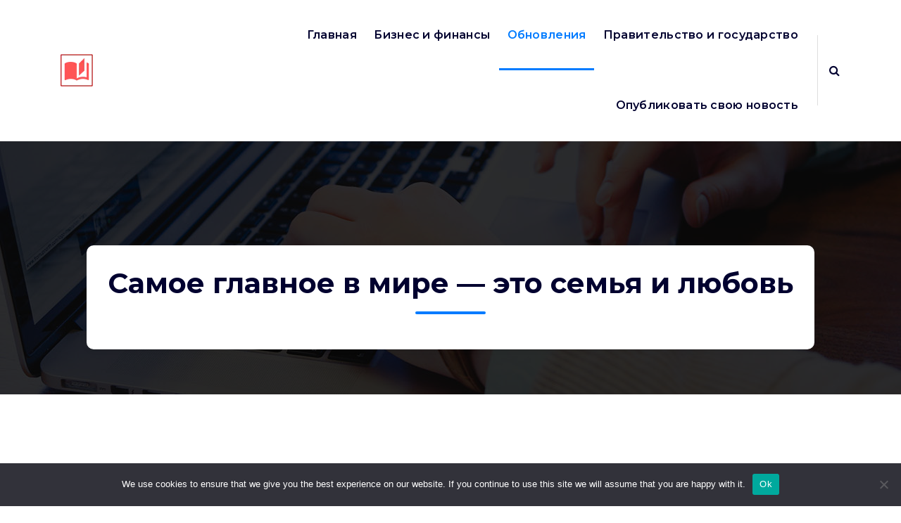

--- FILE ---
content_type: text/html; charset=UTF-8
request_url: https://www.open-press.ru/news/4192116-samoe-glavnoe-v-mire-ehto-semya-i-lyubov-9e/
body_size: 19860
content:
<!DOCTYPE html>
<html lang="ru-RU">
	<head>
		<meta charset="UTF-8">
		<meta name="viewport" content="width=device-width, initial-scale=1">
		<link rel="profile" href="http://gmpg.org/xfn/11">
		
		<title>Самое главное в мире — это семья и любовь &#8211; Открытая пресса</title>
<meta name='robots' content='max-image-preview:large' />
	<style>img:is([sizes="auto" i], [sizes^="auto," i]) { contain-intrinsic-size: 3000px 1500px }</style>
	<link rel='dns-prefetch' href='//www.open-press.ru' />
<link rel='dns-prefetch' href='//fonts.googleapis.com' />
<link rel="alternate" type="application/rss+xml" title="Открытая пресса &raquo; Feed" href="https://www.open-press.ru/feed/" />
<link rel="alternate" type="application/rss+xml" title="Открытая пресса &raquo; Comments Feed" href="https://www.open-press.ru/comments/feed/" />
<link rel="alternate" type="application/rss+xml" title="Открытая пресса &raquo; Самое главное в мире — это семья и любовь Comments Feed" href="https://www.open-press.ru/news/4192116-samoe-glavnoe-v-mire-ehto-semya-i-lyubov-9e/feed/" />
<script type="text/javascript">
/* <![CDATA[ */
window._wpemojiSettings = {"baseUrl":"https:\/\/s.w.org\/images\/core\/emoji\/15.1.0\/72x72\/","ext":".png","svgUrl":"https:\/\/s.w.org\/images\/core\/emoji\/15.1.0\/svg\/","svgExt":".svg","source":{"concatemoji":"https:\/\/www.open-press.ru\/wp-includes\/js\/wp-emoji-release.min.js?ver=6.8.1"}};
/*! This file is auto-generated */
!function(i,n){var o,s,e;function c(e){try{var t={supportTests:e,timestamp:(new Date).valueOf()};sessionStorage.setItem(o,JSON.stringify(t))}catch(e){}}function p(e,t,n){e.clearRect(0,0,e.canvas.width,e.canvas.height),e.fillText(t,0,0);var t=new Uint32Array(e.getImageData(0,0,e.canvas.width,e.canvas.height).data),r=(e.clearRect(0,0,e.canvas.width,e.canvas.height),e.fillText(n,0,0),new Uint32Array(e.getImageData(0,0,e.canvas.width,e.canvas.height).data));return t.every(function(e,t){return e===r[t]})}function u(e,t,n){switch(t){case"flag":return n(e,"\ud83c\udff3\ufe0f\u200d\u26a7\ufe0f","\ud83c\udff3\ufe0f\u200b\u26a7\ufe0f")?!1:!n(e,"\ud83c\uddfa\ud83c\uddf3","\ud83c\uddfa\u200b\ud83c\uddf3")&&!n(e,"\ud83c\udff4\udb40\udc67\udb40\udc62\udb40\udc65\udb40\udc6e\udb40\udc67\udb40\udc7f","\ud83c\udff4\u200b\udb40\udc67\u200b\udb40\udc62\u200b\udb40\udc65\u200b\udb40\udc6e\u200b\udb40\udc67\u200b\udb40\udc7f");case"emoji":return!n(e,"\ud83d\udc26\u200d\ud83d\udd25","\ud83d\udc26\u200b\ud83d\udd25")}return!1}function f(e,t,n){var r="undefined"!=typeof WorkerGlobalScope&&self instanceof WorkerGlobalScope?new OffscreenCanvas(300,150):i.createElement("canvas"),a=r.getContext("2d",{willReadFrequently:!0}),o=(a.textBaseline="top",a.font="600 32px Arial",{});return e.forEach(function(e){o[e]=t(a,e,n)}),o}function t(e){var t=i.createElement("script");t.src=e,t.defer=!0,i.head.appendChild(t)}"undefined"!=typeof Promise&&(o="wpEmojiSettingsSupports",s=["flag","emoji"],n.supports={everything:!0,everythingExceptFlag:!0},e=new Promise(function(e){i.addEventListener("DOMContentLoaded",e,{once:!0})}),new Promise(function(t){var n=function(){try{var e=JSON.parse(sessionStorage.getItem(o));if("object"==typeof e&&"number"==typeof e.timestamp&&(new Date).valueOf()<e.timestamp+604800&&"object"==typeof e.supportTests)return e.supportTests}catch(e){}return null}();if(!n){if("undefined"!=typeof Worker&&"undefined"!=typeof OffscreenCanvas&&"undefined"!=typeof URL&&URL.createObjectURL&&"undefined"!=typeof Blob)try{var e="postMessage("+f.toString()+"("+[JSON.stringify(s),u.toString(),p.toString()].join(",")+"));",r=new Blob([e],{type:"text/javascript"}),a=new Worker(URL.createObjectURL(r),{name:"wpTestEmojiSupports"});return void(a.onmessage=function(e){c(n=e.data),a.terminate(),t(n)})}catch(e){}c(n=f(s,u,p))}t(n)}).then(function(e){for(var t in e)n.supports[t]=e[t],n.supports.everything=n.supports.everything&&n.supports[t],"flag"!==t&&(n.supports.everythingExceptFlag=n.supports.everythingExceptFlag&&n.supports[t]);n.supports.everythingExceptFlag=n.supports.everythingExceptFlag&&!n.supports.flag,n.DOMReady=!1,n.readyCallback=function(){n.DOMReady=!0}}).then(function(){return e}).then(function(){var e;n.supports.everything||(n.readyCallback(),(e=n.source||{}).concatemoji?t(e.concatemoji):e.wpemoji&&e.twemoji&&(t(e.twemoji),t(e.wpemoji)))}))}((window,document),window._wpemojiSettings);
/* ]]> */
</script>
<style id='wp-emoji-styles-inline-css' type='text/css'>

	img.wp-smiley, img.emoji {
		display: inline !important;
		border: none !important;
		box-shadow: none !important;
		height: 1em !important;
		width: 1em !important;
		margin: 0 0.07em !important;
		vertical-align: -0.1em !important;
		background: none !important;
		padding: 0 !important;
	}
</style>
<link rel='stylesheet' id='wp-block-library-css' href='https://www.open-press.ru/wp-includes/css/dist/block-library/style.min.css?ver=6.8.1' type='text/css' media='all' />
<style id='classic-theme-styles-inline-css' type='text/css'>
/*! This file is auto-generated */
.wp-block-button__link{color:#fff;background-color:#32373c;border-radius:9999px;box-shadow:none;text-decoration:none;padding:calc(.667em + 2px) calc(1.333em + 2px);font-size:1.125em}.wp-block-file__button{background:#32373c;color:#fff;text-decoration:none}
</style>
<style id='global-styles-inline-css' type='text/css'>
:root{--wp--preset--aspect-ratio--square: 1;--wp--preset--aspect-ratio--4-3: 4/3;--wp--preset--aspect-ratio--3-4: 3/4;--wp--preset--aspect-ratio--3-2: 3/2;--wp--preset--aspect-ratio--2-3: 2/3;--wp--preset--aspect-ratio--16-9: 16/9;--wp--preset--aspect-ratio--9-16: 9/16;--wp--preset--color--black: #000000;--wp--preset--color--cyan-bluish-gray: #abb8c3;--wp--preset--color--white: #ffffff;--wp--preset--color--pale-pink: #f78da7;--wp--preset--color--vivid-red: #cf2e2e;--wp--preset--color--luminous-vivid-orange: #ff6900;--wp--preset--color--luminous-vivid-amber: #fcb900;--wp--preset--color--light-green-cyan: #7bdcb5;--wp--preset--color--vivid-green-cyan: #00d084;--wp--preset--color--pale-cyan-blue: #8ed1fc;--wp--preset--color--vivid-cyan-blue: #0693e3;--wp--preset--color--vivid-purple: #9b51e0;--wp--preset--gradient--vivid-cyan-blue-to-vivid-purple: linear-gradient(135deg,rgba(6,147,227,1) 0%,rgb(155,81,224) 100%);--wp--preset--gradient--light-green-cyan-to-vivid-green-cyan: linear-gradient(135deg,rgb(122,220,180) 0%,rgb(0,208,130) 100%);--wp--preset--gradient--luminous-vivid-amber-to-luminous-vivid-orange: linear-gradient(135deg,rgba(252,185,0,1) 0%,rgba(255,105,0,1) 100%);--wp--preset--gradient--luminous-vivid-orange-to-vivid-red: linear-gradient(135deg,rgba(255,105,0,1) 0%,rgb(207,46,46) 100%);--wp--preset--gradient--very-light-gray-to-cyan-bluish-gray: linear-gradient(135deg,rgb(238,238,238) 0%,rgb(169,184,195) 100%);--wp--preset--gradient--cool-to-warm-spectrum: linear-gradient(135deg,rgb(74,234,220) 0%,rgb(151,120,209) 20%,rgb(207,42,186) 40%,rgb(238,44,130) 60%,rgb(251,105,98) 80%,rgb(254,248,76) 100%);--wp--preset--gradient--blush-light-purple: linear-gradient(135deg,rgb(255,206,236) 0%,rgb(152,150,240) 100%);--wp--preset--gradient--blush-bordeaux: linear-gradient(135deg,rgb(254,205,165) 0%,rgb(254,45,45) 50%,rgb(107,0,62) 100%);--wp--preset--gradient--luminous-dusk: linear-gradient(135deg,rgb(255,203,112) 0%,rgb(199,81,192) 50%,rgb(65,88,208) 100%);--wp--preset--gradient--pale-ocean: linear-gradient(135deg,rgb(255,245,203) 0%,rgb(182,227,212) 50%,rgb(51,167,181) 100%);--wp--preset--gradient--electric-grass: linear-gradient(135deg,rgb(202,248,128) 0%,rgb(113,206,126) 100%);--wp--preset--gradient--midnight: linear-gradient(135deg,rgb(2,3,129) 0%,rgb(40,116,252) 100%);--wp--preset--font-size--small: 13px;--wp--preset--font-size--medium: 20px;--wp--preset--font-size--large: 36px;--wp--preset--font-size--x-large: 42px;--wp--preset--spacing--20: 0.44rem;--wp--preset--spacing--30: 0.67rem;--wp--preset--spacing--40: 1rem;--wp--preset--spacing--50: 1.5rem;--wp--preset--spacing--60: 2.25rem;--wp--preset--spacing--70: 3.38rem;--wp--preset--spacing--80: 5.06rem;--wp--preset--shadow--natural: 6px 6px 9px rgba(0, 0, 0, 0.2);--wp--preset--shadow--deep: 12px 12px 50px rgba(0, 0, 0, 0.4);--wp--preset--shadow--sharp: 6px 6px 0px rgba(0, 0, 0, 0.2);--wp--preset--shadow--outlined: 6px 6px 0px -3px rgba(255, 255, 255, 1), 6px 6px rgba(0, 0, 0, 1);--wp--preset--shadow--crisp: 6px 6px 0px rgba(0, 0, 0, 1);}:where(.is-layout-flex){gap: 0.5em;}:where(.is-layout-grid){gap: 0.5em;}body .is-layout-flex{display: flex;}.is-layout-flex{flex-wrap: wrap;align-items: center;}.is-layout-flex > :is(*, div){margin: 0;}body .is-layout-grid{display: grid;}.is-layout-grid > :is(*, div){margin: 0;}:where(.wp-block-columns.is-layout-flex){gap: 2em;}:where(.wp-block-columns.is-layout-grid){gap: 2em;}:where(.wp-block-post-template.is-layout-flex){gap: 1.25em;}:where(.wp-block-post-template.is-layout-grid){gap: 1.25em;}.has-black-color{color: var(--wp--preset--color--black) !important;}.has-cyan-bluish-gray-color{color: var(--wp--preset--color--cyan-bluish-gray) !important;}.has-white-color{color: var(--wp--preset--color--white) !important;}.has-pale-pink-color{color: var(--wp--preset--color--pale-pink) !important;}.has-vivid-red-color{color: var(--wp--preset--color--vivid-red) !important;}.has-luminous-vivid-orange-color{color: var(--wp--preset--color--luminous-vivid-orange) !important;}.has-luminous-vivid-amber-color{color: var(--wp--preset--color--luminous-vivid-amber) !important;}.has-light-green-cyan-color{color: var(--wp--preset--color--light-green-cyan) !important;}.has-vivid-green-cyan-color{color: var(--wp--preset--color--vivid-green-cyan) !important;}.has-pale-cyan-blue-color{color: var(--wp--preset--color--pale-cyan-blue) !important;}.has-vivid-cyan-blue-color{color: var(--wp--preset--color--vivid-cyan-blue) !important;}.has-vivid-purple-color{color: var(--wp--preset--color--vivid-purple) !important;}.has-black-background-color{background-color: var(--wp--preset--color--black) !important;}.has-cyan-bluish-gray-background-color{background-color: var(--wp--preset--color--cyan-bluish-gray) !important;}.has-white-background-color{background-color: var(--wp--preset--color--white) !important;}.has-pale-pink-background-color{background-color: var(--wp--preset--color--pale-pink) !important;}.has-vivid-red-background-color{background-color: var(--wp--preset--color--vivid-red) !important;}.has-luminous-vivid-orange-background-color{background-color: var(--wp--preset--color--luminous-vivid-orange) !important;}.has-luminous-vivid-amber-background-color{background-color: var(--wp--preset--color--luminous-vivid-amber) !important;}.has-light-green-cyan-background-color{background-color: var(--wp--preset--color--light-green-cyan) !important;}.has-vivid-green-cyan-background-color{background-color: var(--wp--preset--color--vivid-green-cyan) !important;}.has-pale-cyan-blue-background-color{background-color: var(--wp--preset--color--pale-cyan-blue) !important;}.has-vivid-cyan-blue-background-color{background-color: var(--wp--preset--color--vivid-cyan-blue) !important;}.has-vivid-purple-background-color{background-color: var(--wp--preset--color--vivid-purple) !important;}.has-black-border-color{border-color: var(--wp--preset--color--black) !important;}.has-cyan-bluish-gray-border-color{border-color: var(--wp--preset--color--cyan-bluish-gray) !important;}.has-white-border-color{border-color: var(--wp--preset--color--white) !important;}.has-pale-pink-border-color{border-color: var(--wp--preset--color--pale-pink) !important;}.has-vivid-red-border-color{border-color: var(--wp--preset--color--vivid-red) !important;}.has-luminous-vivid-orange-border-color{border-color: var(--wp--preset--color--luminous-vivid-orange) !important;}.has-luminous-vivid-amber-border-color{border-color: var(--wp--preset--color--luminous-vivid-amber) !important;}.has-light-green-cyan-border-color{border-color: var(--wp--preset--color--light-green-cyan) !important;}.has-vivid-green-cyan-border-color{border-color: var(--wp--preset--color--vivid-green-cyan) !important;}.has-pale-cyan-blue-border-color{border-color: var(--wp--preset--color--pale-cyan-blue) !important;}.has-vivid-cyan-blue-border-color{border-color: var(--wp--preset--color--vivid-cyan-blue) !important;}.has-vivid-purple-border-color{border-color: var(--wp--preset--color--vivid-purple) !important;}.has-vivid-cyan-blue-to-vivid-purple-gradient-background{background: var(--wp--preset--gradient--vivid-cyan-blue-to-vivid-purple) !important;}.has-light-green-cyan-to-vivid-green-cyan-gradient-background{background: var(--wp--preset--gradient--light-green-cyan-to-vivid-green-cyan) !important;}.has-luminous-vivid-amber-to-luminous-vivid-orange-gradient-background{background: var(--wp--preset--gradient--luminous-vivid-amber-to-luminous-vivid-orange) !important;}.has-luminous-vivid-orange-to-vivid-red-gradient-background{background: var(--wp--preset--gradient--luminous-vivid-orange-to-vivid-red) !important;}.has-very-light-gray-to-cyan-bluish-gray-gradient-background{background: var(--wp--preset--gradient--very-light-gray-to-cyan-bluish-gray) !important;}.has-cool-to-warm-spectrum-gradient-background{background: var(--wp--preset--gradient--cool-to-warm-spectrum) !important;}.has-blush-light-purple-gradient-background{background: var(--wp--preset--gradient--blush-light-purple) !important;}.has-blush-bordeaux-gradient-background{background: var(--wp--preset--gradient--blush-bordeaux) !important;}.has-luminous-dusk-gradient-background{background: var(--wp--preset--gradient--luminous-dusk) !important;}.has-pale-ocean-gradient-background{background: var(--wp--preset--gradient--pale-ocean) !important;}.has-electric-grass-gradient-background{background: var(--wp--preset--gradient--electric-grass) !important;}.has-midnight-gradient-background{background: var(--wp--preset--gradient--midnight) !important;}.has-small-font-size{font-size: var(--wp--preset--font-size--small) !important;}.has-medium-font-size{font-size: var(--wp--preset--font-size--medium) !important;}.has-large-font-size{font-size: var(--wp--preset--font-size--large) !important;}.has-x-large-font-size{font-size: var(--wp--preset--font-size--x-large) !important;}
:where(.wp-block-post-template.is-layout-flex){gap: 1.25em;}:where(.wp-block-post-template.is-layout-grid){gap: 1.25em;}
:where(.wp-block-columns.is-layout-flex){gap: 2em;}:where(.wp-block-columns.is-layout-grid){gap: 2em;}
:root :where(.wp-block-pullquote){font-size: 1.5em;line-height: 1.6;}
</style>
<link rel='stylesheet' id='custom-comments-css-css' href='https://www.open-press.ru/wp-content/plugins/bka-single/asset/styles.css?ver=6.8.1' type='text/css' media='all' />
<link rel='stylesheet' id='cookie-notice-front-css' href='https://www.open-press.ru/wp-content/plugins/cookie-notice/css/front.min.css?ver=2.4.16' type='text/css' media='all' />
<link rel='stylesheet' id='bootstrap-min-css' href='https://www.open-press.ru/wp-content/themes/openpress/assets/css/bootstrap.min.css?ver=6.8.1' type='text/css' media='all' />
<link rel='stylesheet' id='owl-carousel-min-css' href='https://www.open-press.ru/wp-content/themes/openpress/assets/css/owl.carousel.min.css?ver=6.8.1' type='text/css' media='all' />
<link rel='stylesheet' id='font-awesome-css' href='https://www.open-press.ru/wp-content/themes/openpress/assets/css/fonts/font-awesome/css/font-awesome.min.css?ver=6.8.1' type='text/css' media='all' />
<link rel='stylesheet' id='animate-css' href='https://www.open-press.ru/wp-content/themes/openpress/assets/css/animate.min.css?ver=6.8.1' type='text/css' media='all' />
<link rel='stylesheet' id='spintech-editor-style-css' href='https://www.open-press.ru/wp-content/themes/openpress/assets/css/editor-style.css?ver=6.8.1' type='text/css' media='all' />
<link rel='stylesheet' id='spintech-menus-css' href='https://www.open-press.ru/wp-content/themes/openpress/assets/css/classic-menu.css?ver=6.8.1' type='text/css' media='all' />
<link rel='stylesheet' id='spintech-widgets-css' href='https://www.open-press.ru/wp-content/themes/openpress/assets/css/widgets.css?ver=6.8.1' type='text/css' media='all' />
<link rel='stylesheet' id='spintech-main-css' href='https://www.open-press.ru/wp-content/themes/openpress/assets/css/main.css?ver=6.8.1' type='text/css' media='all' />
<link rel='stylesheet' id='spintech-media-query-css' href='https://www.open-press.ru/wp-content/themes/openpress/assets/css/responsive.css?ver=6.8.1' type='text/css' media='all' />
<link rel='stylesheet' id='spintech-style-css' href='https://www.open-press.ru/wp-content/themes/openpress/style.css?ver=6.8.1' type='text/css' media='all' />
<style id='spintech-style-inline-css' type='text/css'>
.breadcrumb-area {
					background-image: url(https://www.open-press.ru/wp-content/themes/openpress/assets/images/bg/breadcrumbg.jpg);
					background-attachment: inherit;
				}

</style>
<link rel='stylesheet' id='spintech-fonts-css' href='//fonts.googleapis.com/css?family=Montserrat%3Aital%2Cwght%400%2C200%3B0%2C300%3B0%2C400%3B0%2C500%3B0%2C600%3B0%2C700%3B0%2C800%3B0%2C900%3B1%2C100%3B1%2C200%3B1%2C300%3B1%2C400%3B1%2C500%3B1%2C600%3B1%2C700%3B1%2C800%3B1%2C900&#038;subset=latin%2Clatin-ext' type='text/css' media='all' />
<script type="text/javascript" id="cookie-notice-front-js-before">
/* <![CDATA[ */
var cnArgs = {"ajaxUrl":"https:\/\/www.open-press.ru\/wp-admin\/admin-ajax.php","nonce":"ee3d2244fa","hideEffect":"fade","position":"bottom","onScroll":false,"onScrollOffset":100,"onClick":false,"cookieName":"cookie_notice_accepted","cookieTime":2592000,"cookieTimeRejected":2592000,"globalCookie":false,"redirection":false,"cache":false,"revokeCookies":false,"revokeCookiesOpt":"automatic"};
/* ]]> */
</script>
<script type="text/javascript" src="https://www.open-press.ru/wp-content/plugins/cookie-notice/js/front.min.js?ver=2.4.16" id="cookie-notice-front-js"></script>
<script type="text/javascript" src="https://www.open-press.ru/wp-includes/js/jquery/jquery.min.js?ver=3.7.1" id="jquery-core-js"></script>
<script type="text/javascript" src="https://www.open-press.ru/wp-includes/js/jquery/jquery-migrate.min.js?ver=3.4.1" id="jquery-migrate-js"></script>
<script type="text/javascript" src="https://www.open-press.ru/wp-content/themes/openpress/assets/js/owl.carousel.min.js?ver=1" id="owl-carousel-js"></script>
<link rel="https://api.w.org/" href="https://www.open-press.ru/wp-json/" /><link rel="alternate" title="JSON" type="application/json" href="https://www.open-press.ru/wp-json/wp/v2/posts/66340" /><link rel="EditURI" type="application/rsd+xml" title="RSD" href="https://www.open-press.ru/xmlrpc.php?rsd" />
<meta name="generator" content="WordPress 6.8.1" />
<link rel="canonical" href="https://www.open-press.ru/news/4192116-samoe-glavnoe-v-mire-ehto-semya-i-lyubov-9e/" />
<link rel='shortlink' href='https://www.open-press.ru/?p=66340' />
<link rel="alternate" title="oEmbed (JSON)" type="application/json+oembed" href="https://www.open-press.ru/wp-json/oembed/1.0/embed?url=https%3A%2F%2Fwww.open-press.ru%2Fnews%2F4192116-samoe-glavnoe-v-mire-ehto-semya-i-lyubov-9e%2F" />
<meta name="description" content="Семья представляет собой гармоничное объединение любви, уважения, поддержки и взаимопонимания. В здоровой семье ценят и уважают индивидуальные особенности каждого члена семьи, создавая атмосферу доверия и поддержки. Любовь становится основой для взаимоотн">	<style type="text/css">
			 h4.site-title,
		 p.site-description {
			color: ##ffffff;
		}
		</style>
	


<link rel="apple-touch-icon" sizes="180x180" href="/apple-touch-icon.png">
<link rel="icon" type="image/png" sizes="32x32" href="/favicon-32x32.png">
<link rel="icon" type="image/png" sizes="16x16" href="/favicon-16x16.png">
<link rel="manifest" href="/site.webmanifest">
<link rel="mask-icon" href="/safari-pinned-tab.svg" color="#5bbad5">
<meta name="msapplication-TileColor" content="#da532c">
<meta name="theme-color" content="#ffffff">


	</head>
<body class="wp-singular post-template-default single single-post postid-66340 single-format-standard wp-custom-logo wp-theme-openpress header-default header-nav-white cookies-not-set group-blog">

	<div id="page" class="site">
		<a class="skip-link screen-reader-text" href="#content">Skip to content</a>
	
	 <header id="main-header" class="main-header">
        <!--===// Start: Navigation Wrapper
        =================================-->
        <div class="navigation-wrapper">
            <!--===// Start: Main Desktop Navigation
            =================================-->
            <div class="main-navigation-area d-none d-lg-block">
                <div class="main-navigation not-sticky">
                    <div class="container">
                        <div class="row">
                            <div class="col-2 my-auto">
                                <div class="logo">
                                    <a href="https://www.open-press.ru/" class="custom-logo-link" rel="home"><img width="46" height="46" src="https://www.open-press.ru/wp-content/uploads/2021/12/cropped-auto_stories_black_24dp.png" class="custom-logo" alt="Открытая пресса" decoding="async" /></a>									                                </div>
                            </div>
                            <div class="col-10 my-auto">
                                <nav class="navbar-area">
                                    <div class="main-navbar">
                                        <ul id="menu-glavnoe" class="main-menu"><li itemscope="itemscope" itemtype="https://www.schema.org/SiteNavigationElement" id="menu-item-14" class="menu-item menu-item-type-custom menu-item-object-custom menu-item-home menu-item-14 nav-item"><a title="Главная" href="https://www.open-press.ru" class="nav-link">Главная</a></li>
<li itemscope="itemscope" itemtype="https://www.schema.org/SiteNavigationElement" id="menu-item-15" class="menu-item menu-item-type-taxonomy menu-item-object-category menu-item-15 nav-item"><a title="Бизнес и финансы" href="https://www.open-press.ru/category/biznes-i-finansy/" class="nav-link">Бизнес и финансы</a></li>
<li itemscope="itemscope" itemtype="https://www.schema.org/SiteNavigationElement" id="menu-item-16" class="menu-item menu-item-type-taxonomy menu-item-object-category current-post-ancestor current-menu-parent current-post-parent active menu-item-16 nav-item"><a title="Обновления" href="https://www.open-press.ru/category/news/" class="nav-link">Обновления</a></li>
<li itemscope="itemscope" itemtype="https://www.schema.org/SiteNavigationElement" id="menu-item-17" class="menu-item menu-item-type-taxonomy menu-item-object-category menu-item-17 nav-item"><a title="Правительство и государство" href="https://www.open-press.ru/category/pravitelstvo-i-gosudarstvo/" class="nav-link">Правительство и государство</a></li>
<li itemscope="itemscope" itemtype="https://www.schema.org/SiteNavigationElement" id="menu-item-18" class="menu-item menu-item-type-post_type menu-item-object-page menu-item-18 nav-item"><a title="Опубликовать свою новость" href="https://www.open-press.ru/opublikovat-svoju-novost/" class="nav-link">Опубликовать свою новость</a></li>
</ul>                         
                                    </div>
                                    <div class="main-menu-right">
                                        <ul class="menu-right-list">
												
																							<li class="search-button">
													<button type="button" id="header-search-toggle" class="header-search-toggle" aria-expanded="false" aria-label="Search Popup"><i class="fa fa-search"></i></button>
												</li>
																						                                        </ul>                            
                                    </div>
                                </nav>
                            </div>
                        </div>
                    </div>
                </div>
            </div>
            <!--===// End:  Main Desktop Navigation
            =================================-->
            <!--===// Start: Main Mobile Navigation
            =================================-->
            <div class="main-mobile-nav not-sticky"> 
                <div class="container">
                    <div class="row">
                        <div class="col-12">
                            <div class="main-mobile-menu">
                                <div class="mobile-logo">
                                    <div class="logo">
                                       <a href="https://www.open-press.ru/" class="custom-logo-link" rel="home"><img width="46" height="46" src="https://www.open-press.ru/wp-content/uploads/2021/12/cropped-auto_stories_black_24dp.png" class="custom-logo" alt="Открытая пресса" decoding="async" /></a>																			</div>
                                </div>
                                <div class="menu-collapse-wrap">
                                    <div class="hamburger-menu">
                                        <button type="button" class="menu-collapsed" aria-label="Menu Collaped">
                                            <div class="top-bun"></div>
                                            <div class="meat"></div>
                                            <div class="bottom-bun"></div>
                                        </button>
                                    </div>
                                </div>
                                <div class="main-mobile-wrapper">
                                    <div id="mobile-menu-build" class="main-mobile-build">
                                        <button type="button" class="header-close-menu close-style" aria-label="Header Close Menu"></button>
                                    </div>
                                    <div class="main-mobile-overlay" tabindex="-1"></div>
                                </div>
                                                            </div>
                        </div>
                    </div>
                </div>        
            </div>
            <!--===// End: Main Mobile Navigation
            =================================-->
        </div>
        <!--===// End: Navigation Wrapper
        =================================-->
        <!--===// Start: Header Search PopUp
        =================================-->
        <div class="header-search-popup">
            <div class="header-search-flex">
                <form method="get" class="search-form" action="https://www.open-press.ru/" aria-label="Site Search">
                    <input type="search" class="form-control header-search-field" placeholder="Type To Search" name="s" id="search">
                    <button type="submit" class="search-submit"><i class="fa fa-search"></i></button>
                </form>
                <button type="button" id="header-search-close" class="close-style header-search-close" aria-label="Search Popup Close"></button>
            </div>
        </div>
        <!--===// End: Header Search PopUp
        =================================-->
    </header>
    <!-- End: Main Header
    =================================-->	<section id="breadcrumb-section" class="breadcrumb-area breadcrumb-box">
        <div class="container">
            <div class="row">
                <div class="col-12">
                    <div class="breadcrumb-content">
                        <div class="breadcrumb-heading">
								<h2>
									Самое главное в мире — это семья и любовь								</h2>
                        </div>
							<ol class="breadcrumb-list">
								<li><a href="https://www.open-press.ru">Новости</a> &nbsp&gt;&nbsp<li class="active">Самое главное в мире — это семья и любовь</li></li>							</ol>
                    </div>                    
                </div>
            </div>
        </div>
    </section>
		
	<div id="content" class="spintech-content">
	<section id="post-section" class="post-section st-py-default">
	<div class="container">
		<div class="row gy-lg-0 gy-5 wow fadeInUp">
			<div class="col-lg-8">
				<div class="row row-cols-1 gy-5">
																		<div class="col">
	<article id="post-66340" class="post-items post-66340 post type-post status-publish format-standard hentry category-news">
				<div class="post-content">

						<div class="post-meta">
				<span class="author-name">
									<a href="https://www.open-press.ru/author/openpr/" class="author meta-info hide-on-mobile"> <span class="author-image" style="background-image: url('https://secure.gravatar.com/avatar/?s=96&#038;d=mm&#038;r=g');"></span> <span class="author-name">Openpr</span> </a>
					
				</span>
				<span class="post-date">
					<time datetime="8-Jul-2024" class="meta-info">8, Jul, 2024</time>
				</span>
			</div>
			
			<div class="post-meta post-tags">
				<ul class="post-categories">
					<li>
						<i class="fa fa-tag"></i>
						<a href="https://www.open-press.ru/news/4192116-samoe-glavnoe-v-mire-ehto-semya-i-lyubov-9e/" rel="category"><a href="https://www.open-press.ru/category/news/" rel="category tag">Обновления</a></a>
					</li>
				</ul>
			</div>			
			<div id='body_225051_miss_1'></div> <p class="ql-align-justify">	Семья представляет собой гармоничное объединение любви, уважения, поддержки и взаимопонимания. В здоровой&nbsp;семье ценят и уважают индивидуальные особенности каждого члена семьи, создавая атмосферу доверия и поддержки. Любовь становится основой для взаимоотношений и помогает преодолевать трудности.&nbsp;&nbsp;Уважение к друг другу является основополагающим принципом. Уважение к мнению, чувствам и желаниям других членов семьи способствует гармоничным отношениям. Важно слушать и понимать других, проявлять эмпатию и быть готовым помочь в трудные моменты.</p><p class="ql-align-justify">	О семье Перепадя рассказали в Ставропольском филиале Президентской академии. Для студентов и сотрудников примером для подражания является крепкая, дружная, красивая семья Ольги и Сергея Перепадя. </p><p class="ql-align-justify">	Вместе супруги уже 20 лет и за эти годы их отношения стали только крепче. Они успешно развиваются в карьере и вносят большой вклад в развитие филиала, считая филиал вторым домом. </p><p class="ql-align-justify">	<span style="background-color: white; color: black;">Ольга Перепадя не только любящая, заботливая жена и мать, но и опытный, мудрый руководитель. </span>Она возглавляет кафедру юридических и специальных дисциплин. Является федеральным экспертом в области проведения государственной аккредитации образовательного учреждения и научной организации, руководителем направления подготовки «Юриспруденция», гражданско-правового профиля по образовательной программе высшего образования. Проводит эффективную работу по взаимодействию с органами власти города, региона. Является независимым экспертом конкурсных комиссий ряда министерств и ведомств, а также членом квалификационной коллегии судей Ставропольского края.</p><p class="ql-align-justify">	Ольга является членом редакционной коллегии научно – практических конференций международного и национального уровней. Принимает активное участие в научных мероприятиях различного уровня, ведет активную научно-исследовательскую работу. Занимается научной и преподавательской деятельностью, руководит Центром по организации работы с лицами с ОВЗ и инвалидностью.&nbsp;&nbsp;Награждена почетной грамотой Думы Ставропольского края, администрации Ленинского района города Ставрополя и благодарностью Комиссарова А.Г., ректора Президентской академии. </p><p class="ql-align-justify">	<span style="background-color: white; color: black;">Сергей Перепадя – надежный,</span> <span style="background-color: white; color: black;">оптимистичный, настоящий мужчина — опора всей семьи. </span>Он — доцент кафедры юридических и специальных дисциплин. Щедро делится своими знаниями со студентами и коллегами. Он председатель коллегии адвокатов Ставропольского края. Являясь специалистом-практиком, на профессионально высоком уровне проводит мастер-классы, передаёт свой опыт работы коллегам. Один из ведущих экспертов по освещению актуальных тем социальной и политической направленности в средствах массовой информации. Обладатель нагрудного значка II степени «Воин-спортсмен» и «Отличник погранслужбы». Сергей является Почетным донором России.</p><p class="ql-align-justify">	Сергей талантлив во всем: музицирует на фортепьяно, «гоняет» на байке. А Ольга вдохновляет и поддерживает увлечения своего супруга. </p><p class="ql-align-justify">	<span style="background-color: white; color: black;">Ольга и Сергей занимаются сбором гуманитарной помощи, оказывают бесплатную юридическую помощь уже на протяжении многих лет. Важно быть готовым помочь и поддержать других в трудные моменты, не только родных, но и совершенно незнакомых людей. </span></p><p class="ql-align-justify">	<span style="background-color: white; color: black;">Общее дело сплачивает семью, а доброе дело в двойне.</span> <span style="background-color: white; color: black;">Доброта и сострадание - это универсальные ценности, способные объединить людей независимо от их культуры, вероисповедания или социального статуса. Доброе дело имеет удивительную способность преодолевать границы и различия, создавая связи между людьми. </span></p><p class="ql-align-justify">	<span style="background-color: white;">&nbsp;«Семья и любовь - это два важнейших аспекта в жизни каждого человека. Для меня семья - это близкие люди, с которыми есть взаимопонимание, поддержка и любовь. Семья - это место, где я могу быть самой собой, где меня принимают такой, какой я есть, где я чувствую себя защищенной и любимой.</span></p><p class="ql-align-justify">	<span style="background-color: white;">Любовь в семье - это основа, на которой строится все остальное. Это не просто слова и жесты, это состояние души, в котором каждый член семьи чувствует себя особенным и важным. Любовь в семье проявляется в заботе, внимании, уважении и поддержке друг друга в любых жизненных ситуациях.</span></p><p class="ql-align-justify">	<span style="background-color: white;">Для меня семья и любовь - это опора и источник силы. Вместе с близкими людьми я чувствую, что могу преодолеть любые трудности и испытания, что моя жизнь наполнена смыслом и радостью. В семье я нахожу поддержку и понимание, которые помогают мне стать лучшей версией себя», - отмечает </span>Ольга Перепадя.</p><p class="ql-align-justify">	</p><p class="ql-align-justify"><br></p><p><br></p>
    <p>Комментариев пока нет.</p>
<h4>Прочтите также:</h4><ul><li><a href="https://www.open-press.ru/news/v-stavropolskom-filiale-prezidentskojj-akademii-13/">В Ставропольском филиале Президентской академии рассказали о поддержке волонтерских инициатив</a></li><li><a href="https://www.open-press.ru/news/blagopoluchie-grazhdan-glavnyjj-prioritet-v39tv/">Благополучие граждан – главный приоритет</a></li><li><a href="https://www.open-press.ru/news/v-stavropolskom-filiale-prezidentskojj-akademii-uu/">В Ставропольском филиале Президентской академии рассказали о финансовой поддержке производителей российской электроники</a></li><li><a href="https://www.open-press.ru/news/v-dom-rf-soobshhili-chto-rossiyane-kupili-mln-kv-msh/">В ДОМ.РФ сообщили, что россияне купили 84 млн кв. м жилья с помощью льготной ипотеки</a></li><li><a href="https://www.open-press.ru/news/zhilishhnye-sertifikaty-poluchili-semejj-iz-predgo-ybxq/">Жилищные сертификаты получили 76 семей из Предгорья</a></li></ul><h4>Это интересно:</h4><ul><li><a href="https://www.open-press.ru/news/5445340-kazhdyjj-shestojj-khabarovchanin-ubezhden-chto-deti-dol-5n9lp/">Какой процент людей согласен сделать это до окончания магистратуры??</a></li></ul>		</div>
	</article>
</div>	 
																<div class="col-md-12 mt-5 bg-form wow fadeInUp">
	<div id="comments" class="comments-area">
					<div id="respond" class="comment-respond">
		<h3 id="reply-title" class="comment-reply-title">Leave a Reply <small><a rel="nofollow" id="cancel-comment-reply-link" href="/news/4192116-samoe-glavnoe-v-mire-ehto-semya-i-lyubov-9e/#respond" style="display:none;">Cancel reply</a></small></h3><form action="https://www.open-press.ru/wp-comments-post.php" method="post" id="commentform" class="comment-form" novalidate><p class="comment-notes"><span id="email-notes">Your email address will not be published.</span> <span class="required-field-message">Required fields are marked <span class="required">*</span></span></p><p class="comment-form-comment"><label for="comment">Comment <span class="required">*</span></label> <textarea autocomplete="new-password"  id="a673a2d32a"  name="a673a2d32a"   cols="45" rows="8" maxlength="65525" required></textarea><textarea id="comment" aria-label="hp-comment" aria-hidden="true" name="comment" autocomplete="new-password" style="padding:0 !important;clip:rect(1px, 1px, 1px, 1px) !important;position:absolute !important;white-space:nowrap !important;height:1px !important;width:1px !important;overflow:hidden !important;" tabindex="-1"></textarea><script data-noptimize>document.getElementById("comment").setAttribute( "id", "add9c4e60cc6e4852005a40d064a4838" );document.getElementById("a673a2d32a").setAttribute( "id", "comment" );</script></p><p class="comment-form-author"><label for="author">Name <span class="required">*</span></label> <input id="author" name="author" type="text" value="" size="30" maxlength="245" autocomplete="name" required /></p>
<p class="comment-form-email"><label for="email">Email <span class="required">*</span></label> <input id="email" name="email" type="email" value="" size="30" maxlength="100" aria-describedby="email-notes" autocomplete="email" required /></p>
<p class="comment-form-url"><label for="url">Website</label> <input id="url" name="url" type="url" value="" size="30" maxlength="200" autocomplete="url" /></p>
<p class="comment-form-cookies-consent"><input id="wp-comment-cookies-consent" name="wp-comment-cookies-consent" type="checkbox" value="yes" /> <label for="wp-comment-cookies-consent">Save my name, email, and website in this browser for the next time I comment.</label></p>
<p class="form-submit"><input name="submit" type="submit" id="submit" class="submit" value="Post Comment" /> <input type='hidden' name='comment_post_ID' value='66340' id='comment_post_ID' />
<input type='hidden' name='comment_parent' id='comment_parent' value='0' />
</p></form>	</div><!-- #respond -->
		</div>
</div>					</div>
			</div>
			<div class="col-lg-4 pl-lg-4 order-0">
	<div class="sidebar">
		<aside id="tag_cloud-1" class="widget widget_tag_cloud"><h5 class="widget-title">Categories</h5><div class="tagcloud"><a href="https://www.open-press.ru/category/biznes-i-finansy/" class="tag-cloud-link tag-link-3 tag-link-position-1" style="font-size: 13.333333333333pt;" aria-label="Бизнес и финансы (198 items)">Бизнес и финансы</a>
<a href="https://www.open-press.ru/category/deti-i-obrazovanie/" class="tag-cloud-link tag-link-6 tag-link-position-2" style="font-size: 13.933333333333pt;" aria-label="Дети и образование (299 items)">Дети и образование</a>
<a href="https://www.open-press.ru/category/zarubezhnye-novosti/" class="tag-cloud-link tag-link-9 tag-link-position-3" style="font-size: 10.133333333333pt;" aria-label="Зарубежные новости (21 items)">Зарубежные новости</a>
<a href="https://www.open-press.ru/category/news/" class="tag-cloud-link tag-link-1 tag-link-position-4" style="font-size: 22pt;" aria-label="Обновления (79,627 items)">Обновления</a>
<a href="https://www.open-press.ru/category/obshhestvo/" class="tag-cloud-link tag-link-2 tag-link-position-5" style="font-size: 17.7pt;" aria-label="Общество (4,117 items)">Общество</a>
<a href="https://www.open-press.ru/category/pisma-chitatelej/" class="tag-cloud-link tag-link-10 tag-link-position-6" style="font-size: 9.9333333333333pt;" aria-label="Письма читателей (18 items)">Письма читателей</a>
<a href="https://www.open-press.ru/category/pravitelstvo-i-gosudarstvo/" class="tag-cloud-link tag-link-7 tag-link-position-7" style="font-size: 12.533333333333pt;" aria-label="Правительство и государство (113 items)">Правительство и государство</a>
<a href="https://www.open-press.ru/category/problemy-i-resheniya/" class="tag-cloud-link tag-link-12 tag-link-position-8" style="font-size: 8pt;" aria-label="Проблемы и решения (4 items)">Проблемы и решения</a>
<a href="https://www.open-press.ru/category/proekty-i-startapy/" class="tag-cloud-link tag-link-8 tag-link-position-9" style="font-size: 12.266666666667pt;" aria-label="Проекты и стартапы (94 items)">Проекты и стартапы</a>
<a href="https://www.open-press.ru/category/rabota-i-predprinimatelstvo/" class="tag-cloud-link tag-link-4 tag-link-position-10" style="font-size: 10.7pt;" aria-label="Работа и предпринимательство (31 items)">Работа и предпринимательство</a>
<a href="https://www.open-press.ru/category/semya-i-otnosheniya/" class="tag-cloud-link tag-link-5 tag-link-position-11" style="font-size: 11.7pt;" aria-label="Семья и отношения (64 items)">Семья и отношения</a>
<a href="https://www.open-press.ru/category/jumor-i-razvlecheniya/" class="tag-cloud-link tag-link-11 tag-link-position-12" style="font-size: 10.733333333333pt;" aria-label="Юмор и развлечения (32 items)">Юмор и развлечения</a></div>
</aside><aside id="tag_cloud-2" class="widget widget_tag_cloud"><h5 class="widget-title">Tags</h5><div class="tagcloud"><a href="https://www.open-press.ru/tag/banki/" class="tag-cloud-link tag-link-29 tag-link-position-1" style="font-size: 10.775862068966pt;" aria-label="#банки (901 items)">#банки</a>
<a href="https://www.open-press.ru/tag/dengi/" class="tag-cloud-link tag-link-32 tag-link-position-2" style="font-size: 11.741379310345pt;" aria-label="#деньги (1,085 items)">#деньги</a>
<a href="https://www.open-press.ru/tag/rejting/" class="tag-cloud-link tag-link-33 tag-link-position-3" style="font-size: 8pt;" aria-label="#рейтинг (538 items)">#рейтинг</a>
<a href="https://www.open-press.ru/tag/telf-ag/" class="tag-cloud-link tag-link-13004 tag-link-position-4" style="font-size: 11.379310344828pt;" aria-label="Telf AG (1,033 items)">Telf AG</a>
<a href="https://www.open-press.ru/tag/analitika/" class="tag-cloud-link tag-link-77 tag-link-position-5" style="font-size: 15.362068965517pt;" aria-label="Аналитика (2,163 items)">Аналитика</a>
<a href="https://www.open-press.ru/tag/bezopasnost/" class="tag-cloud-link tag-link-24 tag-link-position-6" style="font-size: 8.4827586206897pt;" aria-label="Безопасность (590 items)">Безопасность</a>
<a href="https://www.open-press.ru/tag/biznes/" class="tag-cloud-link tag-link-21 tag-link-position-7" style="font-size: 13.672413793103pt;" aria-label="Бизнес (1,583 items)">Бизнес</a>
<a href="https://www.open-press.ru/tag/guap/" class="tag-cloud-link tag-link-25281 tag-link-position-8" style="font-size: 11.01724137931pt;" aria-label=" ГУАП (956 items)"> ГУАП</a>
<a href="https://www.open-press.ru/tag/dmitrij/" class="tag-cloud-link tag-link-28975 tag-link-position-9" style="font-size: 8.3620689655172pt;" aria-label="Дмитрий (573 items)">Дмитрий</a>
<a href="https://www.open-press.ru/tag/zdorove/" class="tag-cloud-link tag-link-109 tag-link-position-10" style="font-size: 21.879310344828pt;" aria-label="Здоровье (7,600 items)">Здоровье</a>
<a href="https://www.open-press.ru/tag/investicii/" class="tag-cloud-link tag-link-26 tag-link-position-11" style="font-size: 15.362068965517pt;" aria-label="Инвестиции (2,181 items)">Инвестиции</a>
<a href="https://www.open-press.ru/tag/internet/" class="tag-cloud-link tag-link-1139 tag-link-position-12" style="font-size: 10.172413793103pt;" aria-label="Интернет (803 items)">Интернет</a>
<a href="https://www.open-press.ru/tag/issledovaniya/" class="tag-cloud-link tag-link-263 tag-link-position-13" style="font-size: 14.758620689655pt;" aria-label="Исследования (1,971 items)">Исследования</a>
<a href="https://www.open-press.ru/tag/kondrashov/" class="tag-cloud-link tag-link-33634 tag-link-position-14" style="font-size: 8.9655172413793pt;" aria-label="Кондрашов (650 items)">Кондрашов</a>
<a href="https://www.open-press.ru/tag/marketing/" class="tag-cloud-link tag-link-78 tag-link-position-15" style="font-size: 15.120689655172pt;" aria-label="Маркетинг (2,066 items)">Маркетинг</a>
<a href="https://www.open-press.ru/tag/megafon/" class="tag-cloud-link tag-link-4502 tag-link-position-16" style="font-size: 9.3275862068966pt;" aria-label="МегаФон (689 items)">МегаФон</a>
<a href="https://www.open-press.ru/tag/moskva/" class="tag-cloud-link tag-link-243 tag-link-position-17" style="font-size: 9.448275862069pt;" aria-label="Москва (713 items)">Москва</a>
<a href="https://www.open-press.ru/tag/nauka/" class="tag-cloud-link tag-link-254 tag-link-position-18" style="font-size: 9.8103448275862pt;" aria-label="Наука (766 items)">Наука</a>
<a href="https://www.open-press.ru/tag/nedvizhimost/" class="tag-cloud-link tag-link-246 tag-link-position-19" style="font-size: 15.120689655172pt;" aria-label="Недвижимость (2,103 items)">Недвижимость</a>
<a href="https://www.open-press.ru/tag/novostrojki/" class="tag-cloud-link tag-link-1487 tag-link-position-20" style="font-size: 10.534482758621pt;" aria-label="Новостройки (872 items)">Новостройки</a>
<a href="https://www.open-press.ru/tag/obrazovanie/" class="tag-cloud-link tag-link-175 tag-link-position-21" style="font-size: 13.431034482759pt;" aria-label="Образование (1,523 items)">Образование</a>
<a href="https://www.open-press.ru/tag/oprosy/" class="tag-cloud-link tag-link-772 tag-link-position-22" style="font-size: 12.827586206897pt;" aria-label="Опросы (1,360 items)">Опросы</a>
<a href="https://www.open-press.ru/tag/pirogovskij-universitet/" class="tag-cloud-link tag-link-40671 tag-link-position-23" style="font-size: 21.879310344828pt;" aria-label="Пироговский Университет (7,664 items)">Пироговский Университет</a>
<a href="https://www.open-press.ru/tag/politika/" class="tag-cloud-link tag-link-736 tag-link-position-24" style="font-size: 8.6034482758621pt;" aria-label="Политика (595 items)">Политика</a>
<a href="https://www.open-press.ru/tag/rnimu/" class="tag-cloud-link tag-link-35049 tag-link-position-25" style="font-size: 22pt;" aria-label="РНИМУ (7,706 items)">РНИМУ</a>
<a href="https://www.open-press.ru/tag/spbpu/" class="tag-cloud-link tag-link-7277 tag-link-position-26" style="font-size: 11.01724137931pt;" aria-label="СПбПУ (954 items)">СПбПУ</a>
<a href="https://www.open-press.ru/tag/stanislav/" class="tag-cloud-link tag-link-33633 tag-link-position-27" style="font-size: 10.655172413793pt;" aria-label="Станислав (900 items)">Станислав</a>
<a href="https://www.open-press.ru/tag/strahovanie/" class="tag-cloud-link tag-link-22 tag-link-position-28" style="font-size: 13.913793103448pt;" aria-label="Страхование (1,644 items)">Страхование</a>
<a href="https://www.open-press.ru/tag/finansy/" class="tag-cloud-link tag-link-18 tag-link-position-29" style="font-size: 16.206896551724pt;" aria-label="Финансы (2,565 items)">Финансы</a>
<a href="https://www.open-press.ru/tag/finansy-i-investicii/" class="tag-cloud-link tag-link-27 tag-link-position-30" style="font-size: 14.396551724138pt;" aria-label="Финансы и инвестиции (1,807 items)">Финансы и инвестиции</a>
<a href="https://www.open-press.ru/tag/finansy-i-ekonomika/" class="tag-cloud-link tag-link-28 tag-link-position-31" style="font-size: 14.275862068966pt;" aria-label="Финансы и экономика (1,780 items)">Финансы и экономика</a>
<a href="https://www.open-press.ru/tag/ekonomika/" class="tag-cloud-link tag-link-25 tag-link-position-32" style="font-size: 17.655172413793pt;" aria-label="Экономика (3,396 items)">Экономика</a>
<a href="https://www.open-press.ru/tag/medicina/" class="tag-cloud-link tag-link-147 tag-link-position-33" style="font-size: 21.637931034483pt;" aria-label="медицина (7,218 items)">медицина</a>
<a href="https://www.open-press.ru/tag/obshhestvo/" class="tag-cloud-link tag-link-594 tag-link-position-34" style="font-size: 13.672413793103pt;" aria-label="общество (1,581 items)">общество</a>
<a href="https://www.open-press.ru/tag/rosgvardiya/" class="tag-cloud-link tag-link-2557 tag-link-position-35" style="font-size: 12.465517241379pt;" aria-label="росгвардия (1,265 items)">росгвардия</a>
<a href="https://www.open-press.ru/tag/rossiya/" class="tag-cloud-link tag-link-641 tag-link-position-36" style="font-size: 11.620689655172pt;" aria-label="россия (1,071 items)">россия</a>
<a href="https://www.open-press.ru/tag/smeta/" class="tag-cloud-link tag-link-779 tag-link-position-37" style="font-size: 11.01724137931pt;" aria-label="смета (953 items)">смета</a>
<a href="https://www.open-press.ru/tag/sotovaya-svyaz/" class="tag-cloud-link tag-link-1827 tag-link-position-38" style="font-size: 9.2068965517241pt;" aria-label="сотовая связь (676 items)">сотовая связь</a>
<a href="https://www.open-press.ru/tag/stroitelnaya-ekspertiza/" class="tag-cloud-link tag-link-38896 tag-link-position-39" style="font-size: 11.01724137931pt;" aria-label="строительная экспертиза (949 items)">строительная экспертиза</a>
<a href="https://www.open-press.ru/tag/stroitelstvo/" class="tag-cloud-link tag-link-290 tag-link-position-40" style="font-size: 10.172413793103pt;" aria-label="строительство (812 items)">строительство</a>
<a href="https://www.open-press.ru/tag/tehnologii/" class="tag-cloud-link tag-link-338 tag-link-position-41" style="font-size: 8.3620689655172pt;" aria-label="технологии (570 items)">технологии</a>
<a href="https://www.open-press.ru/tag/tomsk/" class="tag-cloud-link tag-link-2561 tag-link-position-42" style="font-size: 10.413793103448pt;" aria-label="томск (846 items)">томск</a>
<a href="https://www.open-press.ru/tag/ekspertiza/" class="tag-cloud-link tag-link-650 tag-link-position-43" style="font-size: 11.379310344828pt;" aria-label="экспертиза (1,020 items)">экспертиза</a>
<a href="https://www.open-press.ru/tag/ekspertiza-proektov/" class="tag-cloud-link tag-link-38895 tag-link-position-44" style="font-size: 11.01724137931pt;" aria-label="экспертиза проектов (948 items)">экспертиза проектов</a>
<a href="https://www.open-press.ru/tag/ekspertiza-smet/" class="tag-cloud-link tag-link-38829 tag-link-position-45" style="font-size: 11.01724137931pt;" aria-label="экспертиза смет (950 items)">экспертиза смет</a></div>
</aside>
		<aside id="recent-posts-1" class="widget widget_recent_entries">
		<h5 class="widget-title">Recent Posts</h5>
		<ul>
											<li>
					<a href="https://www.open-press.ru/news/publikaciya-pirogovskijj-universitet-nejjrotekhnologii-i-ikh-razvitie-obsudil-8f7m/">Пироговский Университет: Нейротехнологии и их развитие обсудили на Форуме будущих технологий</a>
									</li>
											<li>
					<a href="https://www.open-press.ru/news/post-pirogovskijj-universitet-industrialnyjj-den-v-innopol-ign/">Пироговский Университет: Индустриальный день в Иннополисе</a>
									</li>
											<li>
					<a href="https://www.open-press.ru/news/kogda-chelovek-stareet-kommentarijj-specialistov-iz-48ish/">Когда человек стареет? &#8211; комментарий специалистов из Пироговского Университета</a>
									</li>
											<li>
					<a href="https://www.open-press.ru/news/3163510-pirogovskijj-universitet-dmitrijj-mikhajjlo-1kopv/">Пироговский Университет: Дмитрий Михайлович Чудаков — об аутоиммунных заболеваниях.</a>
									</li>
											<li>
					<a href="https://www.open-press.ru/news/6530467-pirogovskijj-universitet-prorektor-po-nauchnojj-ra-z8i44/">Пироговский Университет: Проректор по научной работе Денис Ребриков выступил на сессии по генетике Форума будущих технологий</a>
									</li>
					</ul>

		</aside><aside id="archives-1" class="widget widget_archive"><h5 class="widget-title">Archives</h5>
			<ul>
					<li><a href='https://www.open-press.ru/2026/01/'>January 2026</a></li>
	<li><a href='https://www.open-press.ru/2025/12/'>December 2025</a></li>
	<li><a href='https://www.open-press.ru/2025/11/'>November 2025</a></li>
	<li><a href='https://www.open-press.ru/2025/10/'>October 2025</a></li>
	<li><a href='https://www.open-press.ru/2025/09/'>September 2025</a></li>
	<li><a href='https://www.open-press.ru/2025/08/'>August 2025</a></li>
	<li><a href='https://www.open-press.ru/2025/07/'>July 2025</a></li>
	<li><a href='https://www.open-press.ru/2025/06/'>June 2025</a></li>
	<li><a href='https://www.open-press.ru/2025/05/'>May 2025</a></li>
	<li><a href='https://www.open-press.ru/2025/04/'>April 2025</a></li>
	<li><a href='https://www.open-press.ru/2025/03/'>March 2025</a></li>
	<li><a href='https://www.open-press.ru/2025/02/'>February 2025</a></li>
	<li><a href='https://www.open-press.ru/2025/01/'>January 2025</a></li>
	<li><a href='https://www.open-press.ru/2024/12/'>December 2024</a></li>
	<li><a href='https://www.open-press.ru/2024/11/'>November 2024</a></li>
	<li><a href='https://www.open-press.ru/2024/10/'>October 2024</a></li>
	<li><a href='https://www.open-press.ru/2024/09/'>September 2024</a></li>
	<li><a href='https://www.open-press.ru/2024/08/'>August 2024</a></li>
	<li><a href='https://www.open-press.ru/2024/07/'>July 2024</a></li>
	<li><a href='https://www.open-press.ru/2024/06/'>June 2024</a></li>
	<li><a href='https://www.open-press.ru/2024/05/'>May 2024</a></li>
	<li><a href='https://www.open-press.ru/2024/04/'>April 2024</a></li>
	<li><a href='https://www.open-press.ru/2024/03/'>March 2024</a></li>
	<li><a href='https://www.open-press.ru/2024/02/'>February 2024</a></li>
	<li><a href='https://www.open-press.ru/2024/01/'>January 2024</a></li>
	<li><a href='https://www.open-press.ru/2023/12/'>December 2023</a></li>
	<li><a href='https://www.open-press.ru/2023/11/'>November 2023</a></li>
	<li><a href='https://www.open-press.ru/2023/10/'>October 2023</a></li>
	<li><a href='https://www.open-press.ru/2023/09/'>September 2023</a></li>
	<li><a href='https://www.open-press.ru/2023/08/'>August 2023</a></li>
	<li><a href='https://www.open-press.ru/2023/07/'>July 2023</a></li>
	<li><a href='https://www.open-press.ru/2023/06/'>June 2023</a></li>
	<li><a href='https://www.open-press.ru/2023/05/'>May 2023</a></li>
	<li><a href='https://www.open-press.ru/2023/04/'>April 2023</a></li>
	<li><a href='https://www.open-press.ru/2023/03/'>March 2023</a></li>
	<li><a href='https://www.open-press.ru/2023/02/'>February 2023</a></li>
	<li><a href='https://www.open-press.ru/2023/01/'>January 2023</a></li>
	<li><a href='https://www.open-press.ru/2022/12/'>December 2022</a></li>
	<li><a href='https://www.open-press.ru/2022/11/'>November 2022</a></li>
	<li><a href='https://www.open-press.ru/2022/10/'>October 2022</a></li>
	<li><a href='https://www.open-press.ru/2022/09/'>September 2022</a></li>
	<li><a href='https://www.open-press.ru/2022/08/'>August 2022</a></li>
	<li><a href='https://www.open-press.ru/2022/07/'>July 2022</a></li>
	<li><a href='https://www.open-press.ru/2022/06/'>June 2022</a></li>
	<li><a href='https://www.open-press.ru/2022/05/'>May 2022</a></li>
	<li><a href='https://www.open-press.ru/2022/04/'>April 2022</a></li>
	<li><a href='https://www.open-press.ru/2022/03/'>March 2022</a></li>
	<li><a href='https://www.open-press.ru/2022/02/'>February 2022</a></li>
	<li><a href='https://www.open-press.ru/2022/01/'>January 2022</a></li>
	<li><a href='https://www.open-press.ru/2021/12/'>December 2021</a></li>
	<li><a href='https://www.open-press.ru/2021/11/'>November 2021</a></li>
	<li><a href='https://www.open-press.ru/2021/09/'>September 2021</a></li>
	<li><a href='https://www.open-press.ru/2021/08/'>August 2021</a></li>
	<li><a href='https://www.open-press.ru/2021/06/'>June 2021</a></li>
	<li><a href='https://www.open-press.ru/2021/02/'>February 2021</a></li>
	<li><a href='https://www.open-press.ru/2020/12/'>December 2020</a></li>
	<li><a href='https://www.open-press.ru/2020/10/'>October 2020</a></li>
	<li><a href='https://www.open-press.ru/2020/04/'>April 2020</a></li>
	<li><a href='https://www.open-press.ru/2020/02/'>February 2020</a></li>
	<li><a href='https://www.open-press.ru/2019/12/'>December 2019</a></li>
	<li><a href='https://www.open-press.ru/2019/09/'>September 2019</a></li>
	<li><a href='https://www.open-press.ru/2019/03/'>March 2019</a></li>
	<li><a href='https://www.open-press.ru/2019/01/'>January 2019</a></li>
	<li><a href='https://www.open-press.ru/2018/12/'>December 2018</a></li>
	<li><a href='https://www.open-press.ru/2018/08/'>August 2018</a></li>
	<li><a href='https://www.open-press.ru/2017/08/'>August 2017</a></li>
	<li><a href='https://www.open-press.ru/2017/05/'>May 2017</a></li>
			</ul>

			</aside>	</div>
</div>		</div>
	</div>
</section>
<!--===// Start: Footer
    =================================-->
    <footer id="footer-section" class="footer-section main-footer">
					
        <div class="footer-copyright">
            <div class="container">
                <div class="row align-items-center gy-lg-0 gy-4">
                    <div class="col-lg-4 col-md-6 col-12 text-lg-left text-md-left text-center">
								
                    </div>
                    <div class="col-lg-4 col-md-6 col-12 text-lg-center text-md-right text-center"> 
													                          
							<div class="copyright-text">
								Copyright &copy; 2026 Открытая пресса | Powered by <a href="https://burgerthemes.com/spintech-free/" target="_blank">Spintech WordPress Theme</a>							</div>
							
                    </div>
                    <div class="col-lg-4 col-md-12 text-lg-right text-center">
													<aside class="widget widget_nav_menu">
								<div class="menu-pages-container">
									   
								</div>
							</aside>
							
                    </div>
                </div>
            </div>
        </div>
    </footer>
    <!-- End: Footer
    =================================-->

    <!-- Scrolling Up -->	
	<button type="button" class="scrollingUp scrolling-btn" aria-label="scrollingUp"><i class="fa fa-angle-up"></i></button>
</div>
</div>
<!-- Yandex.Metrika counter --> <script type="text/javascript" > (function(m,e,t,r,i,k,a){m[i]=m[i]||function(){(m[i].a=m[i].a||[]).push(arguments)}; m[i].l=1*new Date();k=e.createElement(t),a=e.getElementsByTagName(t)[0],k.async=1,k.src=r,a.parentNode.insertBefore(k,a)}) (window, document, "script", "https://mc.yandex.ru/metrika/tag.js", "ym"); ym(86820173, "init", { clickmap:true, trackLinks:true, accurateTrackBounce:true }); </script> <noscript><div><img src="https://mc.yandex.ru/watch/86820173" style="position:absolute; left:-9999px;" alt="" /></div></noscript> <!-- /Yandex.Metrika counter -->
<script type="speculationrules">
{"prefetch":[{"source":"document","where":{"and":[{"href_matches":"\/*"},{"not":{"href_matches":["\/wp-*.php","\/wp-admin\/*","\/wp-content\/uploads\/*","\/wp-content\/*","\/wp-content\/plugins\/*","\/wp-content\/themes\/openpress\/*","\/*\\?(.+)"]}},{"not":{"selector_matches":"a[rel~=\"nofollow\"]"}},{"not":{"selector_matches":".no-prefetch, .no-prefetch a"}}]},"eagerness":"conservative"}]}
</script>
<p style="text-align: center; margin: 20px;"><a href="https://www.business-key.com/conditions.html" target="_blank" style="margin-right:10px;">Пользовательское соглашение</a></p><script type="text/javascript" src="https://www.open-press.ru/wp-content/themes/openpress/assets/js/bootstrap.min.js?ver=1.0" id="bootstrap-js"></script>
<script type="text/javascript" src="https://www.open-press.ru/wp-content/themes/openpress/assets/js/wow.min.js?ver=6.8.1" id="wow-min-js"></script>
<script type="text/javascript" src="https://www.open-press.ru/wp-content/themes/openpress/assets/js/custom.js?ver=6.8.1" id="spintech-custom-js-js"></script>
<script type="text/javascript" src="https://www.open-press.ru/wp-content/themes/openpress/assets/js/theme.min.js?ver=6.8.1" id="spintech-theme-js-js"></script>
<script type="text/javascript" src="https://www.open-press.ru/wp-includes/js/comment-reply.min.js?ver=6.8.1" id="comment-reply-js" async="async" data-wp-strategy="async"></script>
<script src="https://www.business-key.com/mon/pix.php?d=www.open-press.ru&pid=66340&u=https%3A%2F%2Fwww.open-press.ru%2F%3Fp%3D66340&r=218687127"></script>   <style>
	  
	 .request_form input{
		 color: black;
		 background: white;
	 } 
	 .request_form button{
		 background: #eee;
		 color: black;
		 font-weight: bold;
		 text-transform: uppercase;
	 }
    /* Стили для плавающей иконки */
    #publish-btn {
      position: fixed;
      right: 80px;
      bottom: 50px;
      background: #728b8b;
      color: #fff;
      padding: 12px 18px 12px 14px;
      border-radius: 30px;
      font-size: 18px;
      cursor: pointer;
      box-shadow: 0 4px 18px rgba(0,0,0,0.12);
      opacity: 0;
      transform: translateY(30px);
      transition: opacity 0.3s, transform 0.3s;
      z-index: 100;
      pointer-events: none; /* Чтобы не было кликабельно до появления */
    }
     #publish-btn a{
      display: flex;
      align-items: center;

	 }
    #publish-btn a:link,#publish-btn a:hover,#publish-btn a:visited{
		color: white;
	}
    #publish-btn.visible {
      opacity: 1;
      transform: translateY(0);
      pointer-events: auto; /* теперь кликабельно */
    }
    /* SVG стили */
    #publish-btn .icon {
      width: 32px;
      height: 32px;
      margin-right: 10px;
      fill: #fff;
      flex-shrink: 0;
    }
    @media (max-width: 575px) {
      #publish-btn {
        font-size: 15px;
        right: 15px;
        bottom: 20px;
        padding: 10px 14px 10px 10px;
      }
      #publish-btn .icon {
        width: 20px;
        height: 20px;
        margin-right: 7px;
      }
    }
  </style>

<div id="publish-btn">
	<a rel="nofollow noindex" href="https://www.open-press.ru/poluchit-probnyj-dostup-k-publikacii/">
    <svg class="icon" viewBox="0 0 24 24">
      <path d="M19 21H5c-1.1 0-2-.9-2-2V5c0-1.1.9-2 2-2h7v2H5v14h14v-7h2v7c0 1.1-.9 2-2 2zm-8-5.5v-5h2v5h3l-4 4-4-4h3zm7.59-11.41L20.17 4 10 14.17l-4.17-4.18L7.59 8l2.41 2.41L17.59 4z"/>
    </svg>
    Опубликовать</a> </div>

  <script>
    function showPublishButtonOnScroll() {
      var btn = document.getElementById('publish-btn');
      var totalHeight = document.documentElement.scrollHeight - document.documentElement.clientHeight;
      var scrolled = window.scrollY || document.documentElement.scrollTop;
      if(totalHeight < 10) return; // дуже короткая страница

//      if (scrolled / totalHeight >= 0.0) {
        btn.classList.add('visible');
//      } else {
//        btn.classList.remove('visible');
//      }
    }
    window.addEventListener('scroll', showPublishButtonOnScroll);
    // Проверим при загрузке showPublishButtonOnScroll();
  </script>

		<!-- Cookie Notice plugin v2.4.16 by Hu-manity.co https://hu-manity.co/ -->
		<div id="cookie-notice" role="dialog" class="cookie-notice-hidden cookie-revoke-hidden cn-position-bottom" aria-label="Cookie Notice" style="background-color: rgba(50,50,58,1);"><div class="cookie-notice-container" style="color: #fff"><span id="cn-notice-text" class="cn-text-container">We use cookies to ensure that we give you the best experience on our website. If you continue to use this site we will assume that you are happy with it.</span><span id="cn-notice-buttons" class="cn-buttons-container"><a href="#" id="cn-accept-cookie" data-cookie-set="accept" class="cn-set-cookie cn-button" aria-label="Ok" style="background-color: #00a99d">Ok</a></span><span id="cn-close-notice" data-cookie-set="accept" class="cn-close-icon" title="No"></span></div>
			
		</div>
		<!-- / Cookie Notice plugin --></body>
</html>
